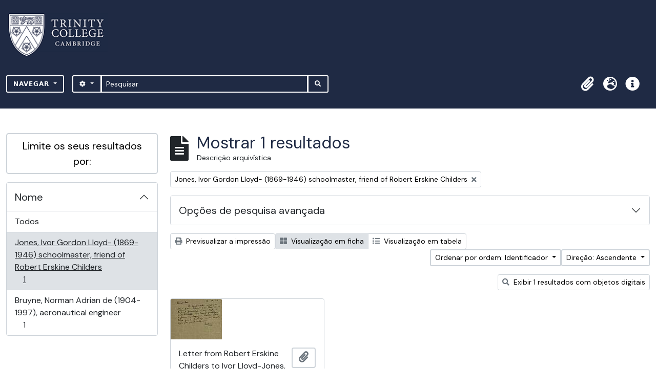

--- FILE ---
content_type: text/html; charset=utf-8
request_url: https://archives.trin.cam.ac.uk/index.php/informationobject/browse?sf_culture=pt&sort=identifier&sortDir=asc&names=116440&view=card&topLod=0
body_size: 8928
content:

<!DOCTYPE html>
<html lang="pt" dir="ltr">
  <head>
    <meta charset="utf-8">
    <meta name="viewport" content="width=device-width, initial-scale=1">
    <title>archives.trin.cam.ac.uk</title>
        <link rel="shortcut icon" href="/favicon.ico">
    <script defer src="/dist/js/vendor.bundle.1697f26639ee588df9ee.js"></script><script defer src="/dist/js/arDominionB5Plugin.bundle.c90c2b41629624ee747a.js"></script><link href="/dist/css/arDominionB5Plugin.bundle.ce989ca7e5901f35d377.css" rel="stylesheet">
        <!-- <script
  src="https://code.jquery.com/jquery-3.7.0.min.js"
  integrity="sha256-2Pmvv0kuTBOenSvLm6bvfBSSHrUJ+3A7x6P5Ebd07/g="
  crossorigin="anonymous"></script> -->
  <link rel="stylesheet" href="/plugins/arDominionB5Plugin/max_files/css/maxstyles.css" />
    <script src="/plugins/arDominionB5Plugin/max_files/js/searchstringsplit.js"></script>
    <script src="/plugins/arDominionB5Plugin/max_files/js/messaging.js"></script>
    
<!-- Global site tag (gtag.js) - Google Analytics goes here -->
<script async src="https://www.googletagmanager.com/gtag/js?id=UA-175155200-2"></script>
<!-- <script type="text/javascript">
  jQuery(document).ready(function() {
    for(var i = 3; i <=8; i++){
      jQuery(":root").find("#action-icons ul li:nth-of-type(" + i + ")").css('display', 'none');
    }
  });
</script> -->

<!-- Google tag (gtag.js) -->
<script async src="https://www.googletagmanager.com/gtag/js?id=G-KJKFW42REE"></script>
<script>
  window.dataLayer = window.dataLayer || [];
  function gtag(){dataLayer.push(arguments);}
  gtag('js', new Date());

  gtag('config', 'G-KJKFW42REE');
</script> 

  </head>
  <body class="d-flex flex-column min-vh-100 informationobject browse">
        <div class="visually-hidden-focusable p-3 border-bottom">
  <a class="btn btn-sm btn-secondary" href="#main-column">
    Skip to main content  </a>
</div>
    



<header id="top-bar" class="navbar navbar-expand-lg navbar-dark bg-dark max-custom-header" role="navigation" aria-label="Main navigation">
  
<div class="container-xxl flex-grow-1 logo-container">

          <a class="navbar-brand d-flex flex-wrap flex-lg-nowrap align-items-center py-0 me-0" href="/index.php/" title="Início" rel="home">
                  <img alt="AtoM logo" class="d-inline-block my-2 me-3" height="35" src="/plugins/arDominionB5Plugin/images/logo.png" />                      </a>
       
    <button class="navbar-toggler atom-btn-secondary my-2 me-1" type="button" data-bs-toggle="collapse" data-bs-target="#navbar-content" aria-controls="navbar-content" aria-expanded="false">
      <span class="navbar-toggler-icon"></span>
      <span class="visually-hidden">Toggle navigation</span>
    </button>
</div>
<div class="container-xxl flex-grow-1">

    <div class="collapse navbar-collapse flex-wrap justify-content-end me-1" id="navbar-content">
      <div class="d-flex flex-wrap flex-lg-nowrap flex-grow-1">
        <div class="dropdown my-2 me-3">
  <button class="btn btn-sm atom-btn-secondary dropdown-toggle" type="button" id="browse-menu" data-bs-toggle="dropdown" aria-expanded="false">
    Navegar  </button>
  <ul class="dropdown-menu mt-2" aria-labelledby="browse-menu">
    <li>
      <h6 class="dropdown-header">
        Navegar      </h6>
    </li>
                  <li id="node_browseInformationObjects">
          <a class="dropdown-item" href="/index.php/informationobject/browse" title="Descrições arquivísticas">Descrições arquivísticas</a>        </li>
                        <li id="node_browseActors">
          <a class="dropdown-item" href="/index.php/actor/browse" title="Registos de autoridade">Registos de autoridade</a>        </li>
                        <li id="node_browseDigitalObjects">
          <a class="dropdown-item" href="/index.php/informationobject/browse?view=card&amp;onlyMedia=1&amp;topLod=0" title="Objeto digital">Objeto digital</a>        </li>
            </ul>
</div>
        <form
  id="search-box"
  class="d-flex flex-grow-1 my-2"
  role="search"
  action="/index.php/informationobject/browse">
  <h2 class="visually-hidden">Pesquisar</h2>
  <input type="hidden" name="topLod" value="0">
  <input type="hidden" name="sort" value="relevance">
  <div class="input-group flex-nowrap">
    <button
      id="search-box-options"
      class="btn btn-sm atom-btn-secondary dropdown-toggle"
      type="button"
      data-bs-toggle="dropdown"
      data-bs-auto-close="outside"
  >
      <i class="fas fa-cog" aria-hidden="true"></i>
      <span class="visually-hidden">Opções de busca</span>
    </button>
    <div class="dropdown-menu mt-2" aria-labelledby="search-box-options">
            <a class="dropdown-item" href="/index.php/informationobject/browse?showAdvanced=1&topLod=0">
        Pesquisa avançada      </a>
    </div>
    <input
      id="search-box-input"
      class="form-control form-control-sm dropdown-toggle"
      type="search"
      name="query"
      autocomplete="off"
      value=""
      placeholder="Pesquisar"
      data-url="/index.php/search/autocomplete"
      data-bs-toggle="dropdown"
      aria-label="Pesquisar"
  >
    <ul id="search-box-results" class="dropdown-menu mt-2" aria-labelledby="search-box-input"></ul>
    <button class="btn btn-sm atom-btn-secondary" type="submit">
      <i class="fas fa-search" aria-hidden="true"></i>
      <span class="visually-hidden">Busque na página de navegação</span>
    </button>
  </div>
</form>
      </div>
      <div class="d-flex flex-nowrap flex-column flex-lg-row align-items-strech align-items-lg-center">
        <ul class="navbar-nav mx-lg-2">
                    <li class="nav-item dropdown d-flex flex-column">
  <a
    class="nav-link dropdown-toggle d-flex align-items-center p-0"
    href="#"
    id="clipboard-menu"
    role="button"
    data-bs-toggle="dropdown"
    aria-expanded="false"
    data-total-count-label="registros adicionados"
    data-alert-close="Fechar"
    data-load-alert-message="Ocorreu um erro ao carregar o conteúdo da área de transferência."
    data-export-alert-message="A área de transferência está vazia para este tipo de entidade."
    data-export-check-url="/index.php/clipboard/exportCheck"
    data-delete-alert-message="Nota: Os itens da área de transferência não inseridos nesta página serão removidos da área de transferência quando a página for atualizada. Poderá re-selecioná-los agora, ou recarregar a página para removê-los completamente. Usando os botões de ordenação ou de pré-visualização de impressão também causará um recarregamento da página - assim, qualquer coisa atualmente desselecionada será perdida!">
    <i
      class="fas fa-2x fa-fw fa-paperclip px-0 px-lg-2 py-2"
      data-bs-toggle="tooltip"
      data-bs-placement="bottom"
      data-bs-custom-class="d-none d-lg-block"
      title="Área de transferência"
      aria-hidden="true">
    </i>
    <span class="d-lg-none mx-1" aria-hidden="true">
      Área de transferência    </span>
    <span class="visually-hidden">
      Área de transferência    </span>
  </a>
  <ul class="dropdown-menu dropdown-menu-end mb-2" aria-labelledby="clipboard-menu">
    <li>
      <h6 class="dropdown-header">
        Área de transferência      </h6>
    </li>
    <li class="text-muted text-nowrap px-3 pb-2">
      <span
        id="counts-block"
        data-information-object-label="Descrição arquivística"
        data-actor-object-label="Registo de autoridade"
        data-repository-object-label="Instituição de arquivo">
      </span>
    </li>
                  <li id="node_clearClipboard">
          <a class="dropdown-item" href="/index.php/" title="Limpar todas as selecções">Limpar todas as selecções</a>        </li>
                        <li id="node_goToClipboard">
          <a class="dropdown-item" href="/index.php/clipboard/view" title="Ir para a área de transferência">Ir para a área de transferência</a>        </li>
                        <li id="node_loadClipboard">
          <a class="dropdown-item" href="/index.php/clipboard/load" title="Load clipboard">Load clipboard</a>        </li>
                        <li id="node_saveClipboard">
          <a class="dropdown-item" href="/index.php/clipboard/save" title="Save clipboard">Save clipboard</a>        </li>
            </ul>
</li>
                      <li class="nav-item dropdown d-flex flex-column">
  <a
    class="nav-link dropdown-toggle d-flex align-items-center p-0"
    href="#"
    id="language-menu"
    role="button"
    data-bs-toggle="dropdown"
    aria-expanded="false">
    <i
      class="fas fa-2x fa-fw fa-globe-europe px-0 px-lg-2 py-2"
      data-bs-toggle="tooltip"
      data-bs-placement="bottom"
      data-bs-custom-class="d-none d-lg-block"
      title="Idioma"
      aria-hidden="true">
    </i>
    <span class="d-lg-none mx-1" aria-hidden="true">
      Idioma    </span>
    <span class="visually-hidden">
      Idioma    </span>  
  </a>
  <ul class="dropdown-menu dropdown-menu-end mb-2" aria-labelledby="language-menu">
    <li>
      <h6 class="dropdown-header">
        Idioma      </h6>
    </li>
          <li>
        <a class="dropdown-item" href="/index.php/informationobject/browse?sf_culture=en&amp;sort=identifier&amp;sortDir=asc&amp;names=116440&amp;view=card&amp;topLod=0" title="English">English</a>      </li>
          <li>
        <a class="dropdown-item" href="/index.php/informationobject/browse?sf_culture=fr&amp;sort=identifier&amp;sortDir=asc&amp;names=116440&amp;view=card&amp;topLod=0" title="Français">Français</a>      </li>
          <li>
        <a class="dropdown-item" href="/index.php/informationobject/browse?sf_culture=es&amp;sort=identifier&amp;sortDir=asc&amp;names=116440&amp;view=card&amp;topLod=0" title="Español">Español</a>      </li>
          <li>
        <a class="dropdown-item" href="/index.php/informationobject/browse?sf_culture=nl&amp;sort=identifier&amp;sortDir=asc&amp;names=116440&amp;view=card&amp;topLod=0" title="Nederlands">Nederlands</a>      </li>
          <li>
        <a class="dropdown-item" href="/index.php/informationobject/browse?sf_culture=pt&amp;sort=identifier&amp;sortDir=asc&amp;names=116440&amp;view=card&amp;topLod=0" title="Português">Português</a>      </li>
      </ul>
</li>
                    <li class="nav-item dropdown d-flex flex-column">
  <a
    class="nav-link dropdown-toggle d-flex align-items-center p-0"
    href="#"
    id="quick-links-menu"
    role="button"
    data-bs-toggle="dropdown"
    aria-expanded="false">
    <i
      class="fas fa-2x fa-fw fa-info-circle px-0 px-lg-2 py-2"
      data-bs-toggle="tooltip"
      data-bs-placement="bottom"
      data-bs-custom-class="d-none d-lg-block"
      title="Ligações rápidas"
      aria-hidden="true">
    </i>
    <span class="d-lg-none mx-1" aria-hidden="true">
      Ligações rápidas    </span> 
    <span class="visually-hidden">
      Ligações rápidas    </span>
  </a>
  <ul class="dropdown-menu dropdown-menu-end mb-2" aria-labelledby="quick-links-menu">
    <li>
      <h6 class="dropdown-header">
        Ligações rápidas      </h6>
    </li>
                  <li id="node_home">
          <a class="dropdown-item" href="/index.php/" title="Início">Início</a>        </li>
                        <li id="node_about">
          <a class="dropdown-item" href="/index.php/about" title="Sobre">Sobre</a>        </li>
                        <li id="node_help">
          <a class="dropdown-item" href="http://docs.accesstomemory.org/" title="Ajuda">Ajuda</a>        </li>
                                                      <li id="node_Test">
          <a class="dropdown-item" href="/index.php/test" title="Test">Test</a>        </li>
                        <li id="node_privacy">
          <a class="dropdown-item" href="/index.php/privacy" title="Privacy Policy">Privacy Policy</a>        </li>
                        <li id="node_Introduction to the Catalogue">
          <a class="dropdown-item" href="/index.php/introduction-to-catalogue" title="Introduction">Introduction</a>        </li>
                        <li id="node_Overview">
          <a class="dropdown-item" href="/index.php/overview" title="Overview">Overview</a>        </li>
                        <li id="node_List of Modern Manuscript Collections">
          <a class="dropdown-item" href="/index.php/list-of-collections" title="List of Collections">List of Collections</a>        </li>
                        <li id="node_Navigating and Searching the Catalogue">
          <a class="dropdown-item" href="https://archives.trin.cam.ac.uk/index.php/how-to-search" title="Navigating and Searching">Navigating and Searching</a>        </li>
                        <li id="node_Notes on Referencing">
          <a class="dropdown-item" href="/index.php/referencing" title="Referencing">Referencing</a>        </li>
                        <li id="node_Featured Items">
          <a class="dropdown-item" href="https://archives.trin.cam.ac.uk/index.php/feature" title="Featured Items">Featured Items</a>        </li>
                        <li id="node_Indexing Terms">
          <a class="dropdown-item" href="/index.php/index-terms" title="Indexing Terms">Indexing Terms</a>        </li>
            </ul>
</li>
        </ul>
                  </div>
    </div>
  </div>
</header>

  <div class="bg-secondary text-white max_front-page__header-secondary">
    <div class="container-xl py-1">
      Archive Site Trinity College Cambridge    </div>
  </div>
    

<div id="wrapper" class="container-xxl pt-3 flex-grow-1 max-2-col">
            <div class="row">
    <div id="sidebar" class="col-md-3">
      
    <h2 class="d-grid">
      <button
        class="btn btn-lg atom-btn-white collapsed text-wrap"
        type="button"
        data-bs-toggle="collapse"
        data-bs-target="#collapse-aggregations"
        aria-expanded="false"
        aria-controls="collapse-aggregations">
        Limite os seus resultados por:      </button>
    </h2>

    <div class="collapse" id="collapse-aggregations">

      
        
        
      
        
      

<div class="accordion mb-3">
  <div class="accordion-item aggregation">
    <h2 class="accordion-header" id="heading-names">
      <button
        class="accordion-button"
        type="button"
        data-bs-toggle="collapse"
        data-bs-target="#collapse-names"
        aria-expanded="true"
        aria-controls="collapse-names">
        Nome      </button>
    </h2>
    <div
      id="collapse-names"
      class="accordion-collapse collapse show list-group list-group-flush"
      aria-labelledby="heading-names">
      
              <a class="list-group-item list-group-item-action d-flex justify-content-between align-items-center" href="/index.php/informationobject/browse?sf_culture=pt&amp;sort=identifier&amp;sortDir=asc&amp;view=card&amp;topLod=0" title="Todos">Todos</a>          
              
        <a class="list-group-item list-group-item-action d-flex justify-content-between align-items-center text-break active text-decoration-underline" href="/index.php/informationobject/browse?names=116440&amp;sf_culture=pt&amp;sort=identifier&amp;sortDir=asc&amp;view=card&amp;topLod=0" title="Jones, Ivor Gordon Lloyd- (1869-1946) schoolmaster, friend of Robert Erskine Childers, 1 resultados1">Jones, Ivor Gordon Lloyd- (1869-1946) schoolmaster, friend of Robert Erskine Childers<span class="visually-hidden">, 1 resultados</span><span aria-hidden="true" class="ms-3 text-nowrap">1</span></a>              
        <a class="list-group-item list-group-item-action d-flex justify-content-between align-items-center text-break" href="/index.php/informationobject/browse?names=116449&amp;sf_culture=pt&amp;sort=identifier&amp;sortDir=asc&amp;view=card&amp;topLod=0" title="Bruyne, Norman Adrian de (1904-1997), aeronautical engineer, 1 resultados1">Bruyne, Norman Adrian de (1904-1997), aeronautical engineer<span class="visually-hidden">, 1 resultados</span><span aria-hidden="true" class="ms-3 text-nowrap">1</span></a>          </div>
  </div>
</div>

        
        
        
        
        
    </div>

      </div>
    <div id="main-column" role="main" class="col-md-9">
        
  <div class="multiline-header d-flex align-items-center mb-3">
    <i class="fas fa-3x fa-file-alt me-3" aria-hidden="true"></i>
    <div class="d-flex flex-column">
      <h1 class="mb-0" aria-describedby="heading-label">
                  Mostrar 1 resultados              </h1>
      <span class="small" id="heading-label">
        Descrição arquivística      </span>
    </div>
  </div>
        <div class="d-flex flex-wrap gap-2">
    
            <a 
  href="/index.php/informationobject/browse?sf_culture=pt&sort=identifier&sortDir=asc&view=card&topLod=0"
  class="btn btn-sm atom-btn-white align-self-start mw-100 filter-tag d-flex">
  <span class="visually-hidden">
    Remover filtro:  </span>
  <span class="text-truncate d-inline-block">
    Jones, Ivor Gordon Lloyd- (1869-1946) schoolmaster, friend of Robert Erskine Childers  </span>
  <i aria-hidden="true" class="fas fa-times ms-2 align-self-center"></i>
</a>
                        </div>

      
  <div class="accordion mb-3 adv-search" role="search">
  <div class="accordion-item">
    <h2 class="accordion-header" id="heading-adv-search">
      <button class="accordion-button collapsed" type="button" data-bs-toggle="collapse" data-bs-target="#collapse-adv-search" aria-expanded="false" aria-controls="collapse-adv-search" data-cy="advanced-search-toggle">
        Opções de pesquisa avançada      </button>
    </h2>
    <div id="collapse-adv-search" class="accordion-collapse collapse" aria-labelledby="heading-adv-search">
      <div class="accordion-body">
        <form name="advanced-search-form" method="get" action="/index.php/informationobject/browse">
                      <input type="hidden" name="sort" value="identifier"/>
                      <input type="hidden" name="names" value="116440"/>
                      <input type="hidden" name="view" value="card"/>
          
          <h5>Procurar resultados com:</h5>

          <div class="criteria mb-4">

            
              
            
            
            <div class="criterion row align-items-center">

              <div class="col-xl-auto mb-3 adv-search-boolean">
                <select class="form-select" name="so0">
                  <option value="and">e</option>
                  <option value="or">ou</option>
                  <option value="not">não</option>
                </select>
              </div>

              <div class="col-xl-auto flex-grow-1 mb-3">
                <input class="form-control" type="text" aria-label="Pesquisar" placeholder="Pesquisar" name="sq0">
              </div>

              <div class="col-xl-auto mb-3 text-center">
                <span class="form-text">em</span>
              </div>

              <div class="col-xl-auto mb-3">
                <select class="form-select" name="sf0">
                                      <option value="">
                      Qualquer campo                    </option>
                                      <option value="title">
                      Título                    </option>
                                      <option value="archivalHistory">
                      História do arquivo                    </option>
                                      <option value="scopeAndContent">
                      Âmbito e conteúdo                    </option>
                                      <option value="extentAndMedium">
                      Dimensão e suporte                    </option>
                                      <option value="subject">
                      Pontos de acesso - Assuntos                    </option>
                                      <option value="name">
                      Pontos de acesso - Nomes                    </option>
                                      <option value="place">
                      Pontos de acesso - Locais                    </option>
                                      <option value="genre">
                      Pontos de acesso de género                    </option>
                                      <option value="identifier">
                      Identificador                    </option>
                                      <option value="referenceCode">
                      Código de referência                    </option>
                                      <option value="digitalObjectTranscript">
                      Texto do objeto digital                    </option>
                                      <option value="creator">
                      Produtor                    </option>
                                      <option value="findingAidTranscript">
                      Texto do instrumento de pesquisa                    </option>
                                      <option value="allExceptFindingAidTranscript">
                      Qualquer campo, exceto encontrar texto de ajuda                    </option>
                                  </select>
              </div>

              <div class="col-xl-auto mb-3">
                <a href="#" class="d-none d-xl-block delete-criterion" aria-label="Excluir critério">
                  <i aria-hidden="true" class="fas fa-times text-muted"></i>
                </a>
                <a href="#" class="d-xl-none delete-criterion btn btn-outline-danger w-100 mb-3">
                  Excluir critério                </a>
              </div>

            </div>

            <div class="add-new-criteria mb-3">
              <a id="add-criterion-dropdown-menu" class="btn atom-btn-white dropdown-toggle" href="#" role="button" data-bs-toggle="dropdown" aria-expanded="false">Adicionar novo critério</a>
              <ul class="dropdown-menu mt-2" aria-labelledby="add-criterion-dropdown-menu">
                <li><a class="dropdown-item" href="#" id="add-criterion-and">E</a></li>
                <li><a class="dropdown-item" href="#" id="add-criterion-or">Ou</a></li>
                <li><a class="dropdown-item" href="#" id="add-criterion-not">Não</a></li>
              </ul>
            </div>

          </div>

          <h5>Limitar resultados:</h5>

          <div class="criteria mb-4">

            
            <div class="mb-3"><label class="form-label" for="collection">Descrição de nível superior</label><select name="collection" class="form-autocomplete form-control" id="collection">

</select><input class="list" type="hidden" value="/index.php/informationobject/autocomplete?parent=1&filterDrafts=1"></div>
          </div>

          <h5>Filtrar os resultados por:</h5>

          <div class="criteria mb-4">

            <div class="row">

              
              <div class="col-md-4">
                <div class="mb-3"><label class="form-label" for="levels">Nível de descrição</label><select name="levels" class="form-select" id="levels">
<option value="" selected="selected"></option>
<option value="227">Arquivo</option>
<option value="7715">Class</option>
<option value="229">Coleção</option>
<option value="232">Documento</option>
<option value="233">Item</option>
<option value="290">Parte</option>
<option value="230">Série</option>
<option value="88727">sub-fonds</option>
<option value="88955">sub-series</option>
<option value="88729">sub-sub-fonds</option>
<option value="89013">sub-sub-series</option>
<option value="228">Subarquivo</option>
<option value="231">Subsérie</option>
</select></div>              </div>
              

              <div class="col-md-4">
                <div class="mb-3"><label class="form-label" for="onlyMedia">Objeto digital disponível</label><select name="onlyMedia" class="form-select" id="onlyMedia">
<option value="" selected="selected"></option>
<option value="1">Sim</option>
<option value="0">Não</option>
</select></div>              </div>

                              <div class="col-md-4">
                  <div class="mb-3"><label class="form-label" for="findingAidStatus">Instrumento de descrição documental</label><select name="findingAidStatus" class="form-select" id="findingAidStatus">
<option value="" selected="selected"></option>
<option value="yes">Sim</option>
<option value="no">Não</option>
<option value="generated">Gerado</option>
<option value="uploaded">Transferido</option>
</select></div>                </div>
              
            </div>

            <div class="row">

                              <div class="col-md-6">
                  <div class="mb-3"><label class="form-label" for="copyrightStatus">Estado dos direitos de autor</label><select name="copyrightStatus" class="form-select" id="copyrightStatus">
<option value="" selected="selected"></option>
<option value="343">Desconhecido</option>
<option value="342">Domínio público</option>
<option value="341">Protegido por copyright</option>
</select></div>                </div>
              
                              <div class="col-md-6">
                  <div class="mb-3"><label class="form-label" for="materialType">Designação geral do material</label><select name="materialType" class="form-select" id="materialType">
<option value="" selected="selected"></option>
<option value="267">Desenho arquitetónico</option>
<option value="275">Desenho técnico</option>
<option value="273">Documento filatélico</option>
<option value="274">Documento sonoro</option>
<option value="276">Documento textual</option>
<option value="270">Imagens em movimento</option>
<option value="268">Material cartográfico</option>
<option value="269">Material gráfico</option>
<option value="271">Múltiplos suportes</option>
<option value="272">Objeto</option>
</select></div>                </div>
              
              <fieldset class="col-12">
                <legend class="visually-hidden">Filtro de descrição de nível superior</legend>
                <div class="d-grid d-sm-block">
                  <div class="form-check d-inline-block me-2">
                    <input class="form-check-input" type="radio" name="topLod" id="adv-search-top-lod-1" value="1" >
                    <label class="form-check-label" for="adv-search-top-lod-1">Descrições de nível superior</label>
                  </div>
                  <div class="form-check d-inline-block">
                    <input class="form-check-input" type="radio" name="topLod" id="adv-search-top-lod-0" value="0" checked>
                    <label class="form-check-label" for="adv-search-top-lod-0">Todas as descrições</label>
                  </div>
                </div>
              </fieldset>

            </div>

          </div>

          <h5>Filtrar por intervalo de datas:</h5>

          <div class="criteria row mb-2">

            <div class="col-md-4 start-date">
              <div class="mb-3"><label class="form-label" for="startDate">Início</label><input placeholder="YYYY-MM-DD" type="date" name="startDate" class="form-control" id="startDate" /></div>            </div>

            <div class="col-md-4 end-date">
              <div class="mb-3"><label class="form-label" for="endDate">Fim</label><input placeholder="YYYY-MM-DD" type="date" name="endDate" class="form-control" id="endDate" /></div>            </div>

            <fieldset class="col-md-4 date-type">
              <legend class="fs-6">
                <span>Resultados</span>
                <button
                  type="button"
                  class="btn btn-link mb-1"
                  data-bs-toggle="tooltip"
                  data-bs-placement="auto"
                  title='Use these options to specify how the date range returns results. "Exact" means that the start and end dates of descriptions returned must fall entirely within the date range entered. "Overlapping" means that any description whose start or end dates touch or overlap the target date range will be returned.'>
                  <i aria-hidden="true" class="fas fa-question-circle text-muted"></i>
                </button>
              </legend>
              <div class="d-grid d-sm-block">
                <div class="form-check d-inline-block me-2">
                  <input class="form-check-input" type="radio" name="rangeType" id="adv-search-date-range-inclusive" value="inclusive" checked>
                  <label class="form-check-label" for="adv-search-date-range-inclusive">Sobreposição</label>
                </div>
                <div class="form-check d-inline-block">
                  <input class="form-check-input" type="radio" name="rangeType" id="adv-search-date-range-exact" value="exact" >
                  <label class="form-check-label" for="adv-search-date-range-exact">Exato</label>
                </div>
              </div>
            </fieldset>

          </div>

          <ul class="actions mb-1 nav gap-2 justify-content-center">
            <li><input type="button" class="btn atom-btn-outline-light reset" value="Redefinir"></li>
            <li><input type="submit" class="btn atom-btn-outline-light" value="Pesquisar"></li>
          </ul>

        </form>
      </div>
    </div>
  </div>
</div>

  
    <div class="d-flex flex-wrap gap-2 mb-3">
      <a
  class="btn btn-sm atom-btn-white"
  href="/index.php/informationobject/browse?sf_culture=pt&sort=identifier&sortDir=asc&names=116440&view=card&topLod=0&media=print">
  <i class="fas fa-print me-1" aria-hidden="true"></i>
  Previsualizar a impressão</a>

      
      
      <div class="btn-group btn-group-sm" role="group" aria-label="Opções de visualização">
  <a
    class="btn atom-btn-white text-wrap active"
    aria-current="page"    href="/index.php/informationobject/browse?view=card&sf_culture=pt&sort=identifier&sortDir=asc&names=116440&topLod=0">
    <i class="fas fa-th-large me-1" aria-hidden="true"></i>
    Visualização em ficha  </a>
  <a
    class="btn atom-btn-white text-wrap"
        href="/index.php/informationobject/browse?view=table&sf_culture=pt&sort=identifier&sortDir=asc&names=116440&topLod=0">
    <i class="fas fa-list me-1" aria-hidden="true"></i>
    Visualização em tabela  </a>
</div>

      <div class="d-flex flex-wrap gap-2 ms-auto">
        
<div class="dropdown d-inline-block">
  <button class="btn btn-sm atom-btn-white dropdown-toggle text-wrap" type="button" id="sort-button" data-bs-toggle="dropdown" aria-expanded="false">
    Ordenar por ordem: Identificador  </button>
  <ul class="dropdown-menu dropdown-menu-end mt-2" aria-labelledby="sort-button">
          <li>
        <a
          href="/index.php/informationobject/browse?sort=lastUpdated&sf_culture=pt&sortDir=asc&names=116440&view=card&topLod=0"
          class="dropdown-item">
          Data modificada        </a>
      </li>
          <li>
        <a
          href="/index.php/informationobject/browse?sort=alphabetic&sf_culture=pt&sortDir=asc&names=116440&view=card&topLod=0"
          class="dropdown-item">
          Título        </a>
      </li>
          <li>
        <a
          href="/index.php/informationobject/browse?sort=relevance&sf_culture=pt&sortDir=asc&names=116440&view=card&topLod=0"
          class="dropdown-item">
          Relevância        </a>
      </li>
          <li>
        <a
          href="/index.php/informationobject/browse?sort=identifier&sf_culture=pt&sortDir=asc&names=116440&view=card&topLod=0"
          class="dropdown-item active">
          Identificador        </a>
      </li>
          <li>
        <a
          href="/index.php/informationobject/browse?sort=referenceCode&sf_culture=pt&sortDir=asc&names=116440&view=card&topLod=0"
          class="dropdown-item">
          Código de referência        </a>
      </li>
          <li>
        <a
          href="/index.php/informationobject/browse?sort=startDate&sf_culture=pt&sortDir=asc&names=116440&view=card&topLod=0"
          class="dropdown-item">
          Data de início        </a>
      </li>
          <li>
        <a
          href="/index.php/informationobject/browse?sort=endDate&sf_culture=pt&sortDir=asc&names=116440&view=card&topLod=0"
          class="dropdown-item">
          Data fim        </a>
      </li>
      </ul>
</div>


<div class="dropdown d-inline-block">
  <button class="btn btn-sm atom-btn-white dropdown-toggle text-wrap" type="button" id="sortDir-button" data-bs-toggle="dropdown" aria-expanded="false">
    Direção: Ascendente  </button>
  <ul class="dropdown-menu dropdown-menu-end mt-2" aria-labelledby="sortDir-button">
          <li>
        <a
          href="/index.php/informationobject/browse?sortDir=asc&sf_culture=pt&sort=identifier&names=116440&view=card&topLod=0"
          class="dropdown-item active">
          Ascendente        </a>
      </li>
          <li>
        <a
          href="/index.php/informationobject/browse?sortDir=desc&sf_culture=pt&sort=identifier&names=116440&view=card&topLod=0"
          class="dropdown-item">
          Descendente        </a>
      </li>
      </ul>
</div>
      </div>
    </div>

                  <div class="d-flex mb-3">
                              <a
            class="btn btn-sm atom-btn-white ms-auto text-wrap"
            href="/index.php/informationobject/browse?sf_culture=pt&sort=identifier&sortDir=asc&names=116440&view=card&topLod=0&onlyMedia=1">
            <i class="fas fa-search me-1" aria-hidden="true"></i>
            Exibir 1 resultados com objetos digitais          </a>
        </div>
      
      <div class="row g-3 mb-3 masonry">

    
  <div class="col-sm-6 col-lg-4 masonry-item">
    <div class="card">
                      <a href="/index.php/letter-from-erskine-childers-to-ivor-lloyd-jones">
          <img alt="Letter from Robert Erskine Childers to Ivor Lloyd-Jones, with provenance letter" class="card-img-top" src="/uploads/r/trinity-college-library/1/5/6/156401a2b8605f7f459b4dddfdf99cc996a8d64abe54c90875a52435e9e545d4/001_Add.Ms.a.599_001.tmb.jpg" />        </a>
      
      <div class="card-body">
        <div class="card-text d-flex align-items-start gap-2">
          <span>Letter from Robert Erskine Childers to Ivor Lloyd-Jones, with provenance letter</span>
          <button
  class="btn atom-btn-white ms-auto active-primary clipboard"
  data-clipboard-slug="letter-from-erskine-childers-to-ivor-lloyd-jones"
  data-clipboard-type="informationObject"
  data-tooltip="true"  data-title="Adicionar à área de transferência"
  data-alt-title="Eliminar da área de transferência">
  <i class="fas fa-lg fa-paperclip" aria-hidden="true"></i>
  <span class="visually-hidden">
    Adicionar à área de transferência  </span>
</button>
        </div>
      </div>
    </div>
  </div>
</div>
      
                </div>
  </div>
</div>

        </div>

<footer class="max-custom-footer">
 
</footer>


    <script src="/plugins/arDominionB5Plugin/max_files/js/hideInIframe.js"></script>
  </body>
</html>

